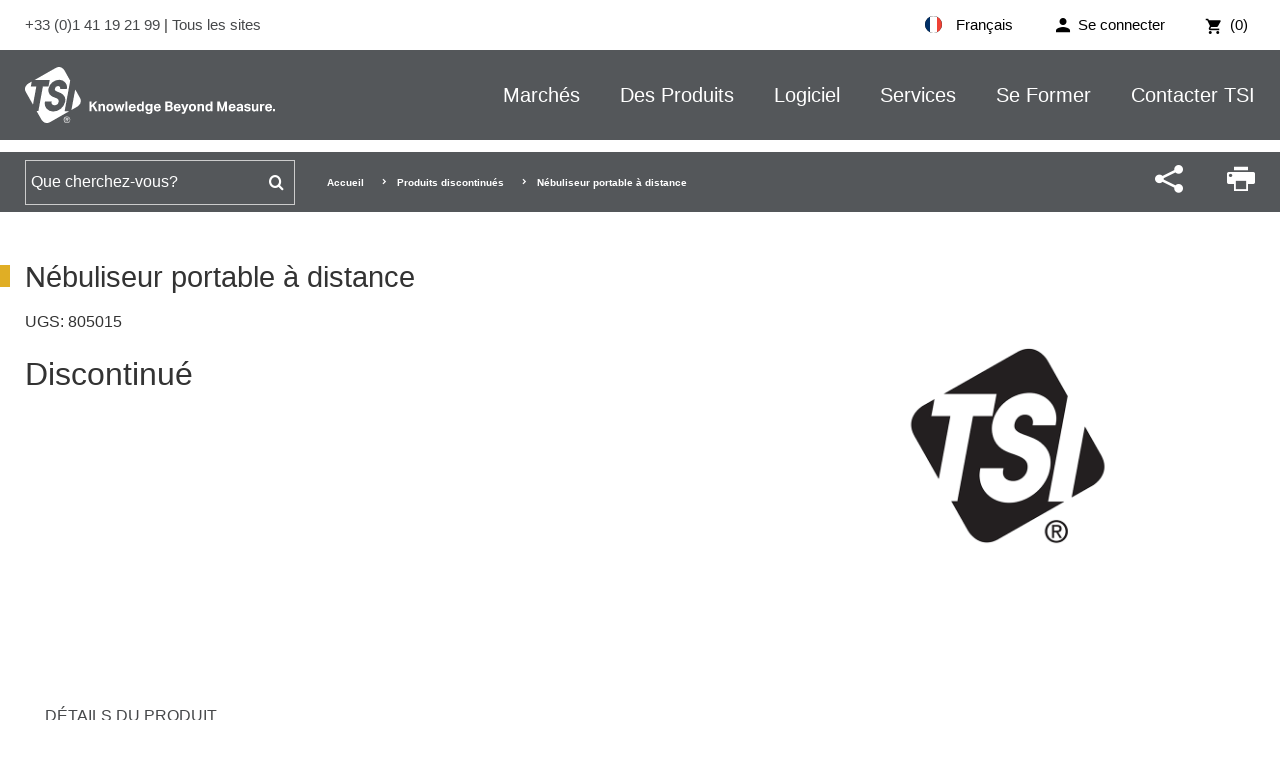

--- FILE ---
content_type: text/html; charset=utf-8
request_url: https://tsi.com/fr/product-accessories/nebuliseur-portable-a-distance
body_size: 13091
content:


<!DOCTYPE html>
<html lang="fr-FR" xml:lang="fr-FR">
<head>
    <meta charset="UTF-8">
    <meta http-equiv="X-UA-Compatible" content="IE=edge">
    <meta name="viewport" content="width=device-width, initial-scale=1.0">
<title>N&#xE9;buliseur portable &#xE0; distance</title>    
    

        <link rel="alternate" href="https://tsi.com/discontinued-products/remote-handheld-nebulizer-805015" hreflang="en-us" />
        <link rel="alternate" href="https://tsi.com/cn/&#x505C;&#x4EA7;&#x4EA7;&#x54C1;/&#x8FDC;&#x7A0B;&#x624B;&#x6301;&#x5F0F;&#x96FE;&#x5316;&#x4EEA;" hreflang="zh-cn" />
        <link rel="alternate" href="https://tsi.com/de/product-accessories/remote-handzerstauber" hreflang="de-de" />
   
    <link rel="icon" type="image/png" sizes="192x192" href="/bundles/images/favicon/android-icon-192x192.png"> 
    <link rel="apple-touch-icon" sizes="180x180" href="/bundles/images/favicon/apple-icon-180x180.png">  
    <link rel="icon" type="image/png" sizes="96x96" href="/bundles/images/favicon/favicon-96x96.png">
    <link rel="icon" type="image/png" sizes="32x32" href="/bundles/images/favicon/favicon-32x32.png">
    <link rel="icon" type="image/png" sizes="16x16" href="/bundles/images/favicon/favicon-16x16.png">
    <link rel="mask-icon" href="/bundles/images/safari-pinned-tab.svg" color="#005dab">
    <meta name="msapplication-TileImage" content="/bundles/images/favicon/ms-icon-144x144.png">
    <meta name="msapplication-TileColor" content="#ffffff">
    <meta name="theme-color" content="#ffffff">
    <link rel="manifest" href="/bundles/images/favicon/manifest.json">
    <meta property="og:title" content="Nébuliseur portable à distance" />
<meta property="og:image" content="https://tsi.com/getmetafile/7a707a7b-b9e3-4263-a56a-6795007bc23d/AANo_Photo_Currently_Available_Logo-Only" />
   
    <link rel="preload" href="/bundles/fonts/icomoon.woff2" as="font" type="font/woff2" crossorigin>
    <link rel="preload" href="/bundles/css/main.css?v=WhqQmZArVB4TvMo-uIX7gQc_7zB2SzfLQu6hrCiW-8o" as="style" onload="this.rel='stylesheet'">

    
    
<link rel="canonical" href="https://tsi.com/fr/product-accessories/nebuliseur-portable-a-distance" />    <!--Google Tag Manager -->
<script>(function(w,d,s,l,i){w[l]=w[l]||[];w[l].push({'gtm.start':
new Date().getTime(),event:'gtm.js'});var f=d.getElementsByTagName(s)[0],
j=d.createElement(s),dl=l!='dataLayer'?'&l='+l:'';j.async=true;j.src=
'https://www.googletagmanager.com/gtm.js?id='+i+dl;f.parentNode.insertBefore(j,f);
})(window,document,'script','dataLayer','GTM-56G8M3V');</script>
<!-- End Google Tag Manager -->
    <script src="https://cdn.cookielaw.org/scripttemplates/otSDKStub.js"  type="text/javascript" charset="UTF-8" data-domain-script="de1b03da-e390-4af9-bbfc-1b7b5e8030c8" ></script>
<script type="text/javascript">
function OptanonWrapper() { }
</script>

    <script type="application/ld+json">
{
  "name": "N\u00E9buliseur portable \u00E0 distance",
  "sku": "805015",
  "description": "",
  "image": [
    "https://tsi.com/getmetafile/7a707a7b-b9e3-4263-a56a-6795007bc23d/AANo_Photo_Currently_Available_Logo-Only"
  ],
  "category": "",
  "manufacturer": {
    "@type": "Organization",
    "name": "TSI",
    "url": "https://tsi.com"
  },
  "logo": {
    "@type": "ImageObject",
    "url": "https://tsi.com/getmedia/8493472a-5ac4-4d80-bef7-7281e8b9a21a/tsi-schema-logo.png",
    "width": 400,
    "height": 60
  },
  "@context": "https://schema.org",
  "@type": "Product"
}
</script>
<script type="text/javascript">!function(T,l,y){var S=T.location,k="script",D="instrumentationKey",C="ingestionendpoint",I="disableExceptionTracking",E="ai.device.",b="toLowerCase",w="crossOrigin",N="POST",e="appInsightsSDK",t=y.name||"appInsights";(y.name||T[e])&&(T[e]=t);var n=T[t]||function(d){var g=!1,f=!1,m={initialize:!0,queue:[],sv:"5",version:2,config:d};function v(e,t){var n={},a="Browser";return n[E+"id"]=a[b](),n[E+"type"]=a,n["ai.operation.name"]=S&&S.pathname||"_unknown_",n["ai.internal.sdkVersion"]="javascript:snippet_"+(m.sv||m.version),{time:function(){var e=new Date;function t(e){var t=""+e;return 1===t.length&&(t="0"+t),t}return e.getUTCFullYear()+"-"+t(1+e.getUTCMonth())+"-"+t(e.getUTCDate())+"T"+t(e.getUTCHours())+":"+t(e.getUTCMinutes())+":"+t(e.getUTCSeconds())+"."+((e.getUTCMilliseconds()/1e3).toFixed(3)+"").slice(2,5)+"Z"}(),iKey:e,name:"Microsoft.ApplicationInsights."+e.replace(/-/g,"")+"."+t,sampleRate:100,tags:n,data:{baseData:{ver:2}}}}var h=d.url||y.src;if(h){function a(e){var t,n,a,i,r,o,s,c,u,p,l;g=!0,m.queue=[],f||(f=!0,t=h,s=function(){var e={},t=d.connectionString;if(t)for(var n=t.split(";"),a=0;a<n.length;a++){var i=n[a].split("=");2===i.length&&(e[i[0][b]()]=i[1])}if(!e[C]){var r=e.endpointsuffix,o=r?e.location:null;e[C]="https://"+(o?o+".":"")+"dc."+(r||"services.visualstudio.com")}return e}(),c=s[D]||d[D]||"",u=s[C],p=u?u+"/v2/track":d.endpointUrl,(l=[]).push((n="SDK LOAD Failure: Failed to load Application Insights SDK script (See stack for details)",a=t,i=p,(o=(r=v(c,"Exception")).data).baseType="ExceptionData",o.baseData.exceptions=[{typeName:"SDKLoadFailed",message:n.replace(/\./g,"-"),hasFullStack:!1,stack:n+"\nSnippet failed to load ["+a+"] -- Telemetry is disabled\nHelp Link: https://go.microsoft.com/fwlink/?linkid=2128109\nHost: "+(S&&S.pathname||"_unknown_")+"\nEndpoint: "+i,parsedStack:[]}],r)),l.push(function(e,t,n,a){var i=v(c,"Message"),r=i.data;r.baseType="MessageData";var o=r.baseData;return o.message='AI (Internal): 99 message:"'+("SDK LOAD Failure: Failed to load Application Insights SDK script (See stack for details) ("+n+")").replace(/\"/g,"")+'"',o.properties={endpoint:a},i}(0,0,t,p)),function(e,t){if(JSON){var n=T.fetch;if(n&&!y.useXhr)n(t,{method:N,body:JSON.stringify(e),mode:"cors"});else if(XMLHttpRequest){var a=new XMLHttpRequest;a.open(N,t),a.setRequestHeader("Content-type","application/json"),a.send(JSON.stringify(e))}}}(l,p))}function i(e,t){f||setTimeout(function(){!t&&m.core||a()},500)}var e=function(){var n=l.createElement(k);n.src=h;var e=y[w];return!e&&""!==e||"undefined"==n[w]||(n[w]=e),n.onload=i,n.onerror=a,n.onreadystatechange=function(e,t){"loaded"!==n.readyState&&"complete"!==n.readyState||i(0,t)},n}();y.ld<0?l.getElementsByTagName("head")[0].appendChild(e):setTimeout(function(){l.getElementsByTagName(k)[0].parentNode.appendChild(e)},y.ld||0)}try{m.cookie=l.cookie}catch(p){}function t(e){for(;e.length;)!function(t){m[t]=function(){var e=arguments;g||m.queue.push(function(){m[t].apply(m,e)})}}(e.pop())}var n="track",r="TrackPage",o="TrackEvent";t([n+"Event",n+"PageView",n+"Exception",n+"Trace",n+"DependencyData",n+"Metric",n+"PageViewPerformance","start"+r,"stop"+r,"start"+o,"stop"+o,"addTelemetryInitializer","setAuthenticatedUserContext","clearAuthenticatedUserContext","flush"]),m.SeverityLevel={Verbose:0,Information:1,Warning:2,Error:3,Critical:4};var s=(d.extensionConfig||{}).ApplicationInsightsAnalytics||{};if(!0!==d[I]&&!0!==s[I]){var c="onerror";t(["_"+c]);var u=T[c];T[c]=function(e,t,n,a,i){var r=u&&u(e,t,n,a,i);return!0!==r&&m["_"+c]({message:e,url:t,lineNumber:n,columnNumber:a,error:i}),r},d.autoExceptionInstrumented=!0}return m}(y.cfg);function a(){y.onInit&&y.onInit(n)}(T[t]=n).queue&&0===n.queue.length?(n.queue.push(a),n.trackPageView({})):a()}(window,document,{
src: "https://js.monitor.azure.com/scripts/b/ai.2.min.js", // The SDK URL Source
crossOrigin: "anonymous", 
cfg: { // Application Insights Configuration
    connectionString: 'InstrumentationKey=4f6dd142-63bb-49c9-b906-380478d8d548;IngestionEndpoint=https://centralus-2.in.applicationinsights.azure.com/;LiveEndpoint=https://centralus.livediagnostics.monitor.azure.com/;ApplicationId=a7d0ff4a-3ce3-48fc-96e5-b9de0262de0b'
}});</script></head>
<body class="no-hero">
    <!-- Google Tag Manager (noscript) -->
<noscript><iframe src="https://www.googletagmanager.com/ns.html?id=GTM-56G8M3V"
height="0" width="0" style="display:none;visibility:hidden"></iframe></noscript>
<!-- End Google Tag Manager (noscript) -->
    <div> 
        <div class="c-header-outer-wrapper" data-ktc-search-exclude>
            <div class="o-wrapper c-top-header c-top-header--white">
                <div class="o-container">                
                    

<ul class="c-utility">
    <input name="__Kentico_DC_Page" type="hidden" value="CfDJ8CHUB0kiyZ1CiuTQxcPGBNOwpqP3FlxHwoCb1HLJjn2juq5iJmuznvNUrLIIA2UESrlNekCLJAY17NyQrVPdZAV1j/LN4sP3LhXej2qQpVVoLMwSEEYUsqlMomK8wkPULw==" />
        <li class="c-login">
            <a href="/fr/s-identifier?returnurl=~/fr/tableau-de-bord" class="c-login-btn">
                <span>Se connecter</span>
            </a>
        </li>

    <li class="c-cart">
        <a href="/fr/cart">
            <span>
                (0)
            </span>
        </a>
    </li>
</ul>

<span class="c-callus">
    <a href="tel:330141192199">
        &#x2B;33 (0)1 41 19 21 99
    </a>
    |
    <a href="/contact-us/locations/">
        Tous les sites
    </a>
</span>

<div class="c-language">
    <div class="c-language__selected">
        <img src="/bundles/images/fr-FR-flag.svg" alt="Fran&#xE7;ais flag">
        Fran&#xE7;ais
    </div>
    <ul class="c-language__select">
            <li>
                <a class="language" data-language-code="cn" href="/cn/&#x505C;&#x4EA7;&#x4EA7;&#x54C1;/&#x8FDC;&#x7A0B;&#x624B;&#x6301;&#x5F0F;&#x96FE;&#x5316;&#x4EEA;">
                    <img src="/bundles/images/zh-cn-flag.svg" alt="&#x6C49;&#x8BED; flag">
                    &#x6C49;&#x8BED;
                </a>
            </li>
            <li>
                <a class="language" data-language-code="en" href="/discontinued-products/remote-handheld-nebulizer-805015">
                    <img src="/bundles/images/en-us-flag.svg" alt="English flag">
                    English
                </a>
            </li>
            <li>
                <a class="language" data-language-code="fr" href="/fr/product-accessories/nebuliseur-portable-a-distance">
                    <img src="/bundles/images/fr-fr-flag.svg" alt="Fran&#xE7;ais flag">
                    Fran&#xE7;ais
                </a>
            </li>
            <li>
                <a class="language" data-language-code="de" href="/de/product-accessories/remote-handzerstauber">
                    <img src="/bundles/images/de-de-flag.svg" alt="Deutsch flag">
                    Deutsch
                </a>
            </li>
    </ul>
</div>
                </div>
            </div>
            <div class="c-header-blend"></div>
            <header class="o-wrapper c-header">
                <div class="o-container">
                    <a href="/fr" class="c-logo-stacked">
                        <img src="/bundles/images/tsi-logo-stacked.svg" alt="tsi logo">
                    </a>
                    <a href="/fr" class="c-logo">
                        <img src="/bundles/images/tsi-logo.svg" alt="tsi logo">
                    </a>
                    <a href="#mmenu" class="c-menu-btn moon-menu"></a>
                    <div class="c-search-btn">
                        <p>SEARCH</p>
                        <span class="moon-search"></span>
                    </div>
                    
<nav class="c-main-nav">
    <ul>
            <li class="has-children">
                <a href="/fr/marches">March&#xE9;s</a>
                    <ul>
                            <li><a href="/electronics-manufacturing" target=&quot;_blank&quot;>Fabrication d'Électronique</a></li>
                            <li><a href="/Emergency-Response-and-Law-Enforcement" target=&quot;_blank&quot;>Intervention d'urgence et application de la loi</a></li>
                            <li><a href="/healthcare" target=&quot;_blank&quot;>Soins de Santé</a></li>
                            <li><a href="/hvac-consultant" target=&quot;_blank&quot;>Consultants CVC et TAB</a></li>
                            <li><a href="/Indoor-Environments" target=&quot;_blank&quot;>Environnements Intérieurs</a></li>
                            <li><a href="/industrial-manufacturing" target=&quot;_blank&quot;>Fabrication industrielle</a></li>
                            <li><a href="/life-sciences" target=&quot;_blank&quot;>Sciences de la vie</a></li>
                            <li><a href="/occupational-health-safety" target=&quot;_blank&quot;>Santé et Sécurité au Travail</a></li>
                            <li><a href="/outdoor-environments" target=&quot;_blank&quot;>Environnements extérieurs</a></li>
                            <li><a href="/Power-Generation-and-Mining" target=&quot;_blank&quot;>Production d'énergie et exploitation minière</a></li>
                            <li><a href="/research-and-development" target=&quot;_blank&quot;>Recherche et développement</a></li>
                    </ul>
            </li>
            <li class="has-children">
                <a href="/fr/categories-de-produits">Des Produits</a>
                    <ul>
                            <li><a href="/fr/categories-de-produits" >Voir les Catégories de Produits</a></li>
                            <li><a href="/fr/omnitrak-solutions" >TSI OmniTrak™ Solution</a></li>
                            <li><a href="/fr/categories-de-produits/instruments-de-prelevement-d-aerosols" >Instruments De Prélèvement D'aérosols</a></li>
                            <li><a href="/fr/categories-de-produits/generateurs-et-disperseurs-d&#x2019;aerosols" >Générateurs et disperseurs d’aérosols</a></li>
                            <li><a href="/fr/categories-de-produits/compteurs-de-particules-pour-salles-blanches" >Compteurs de particules pour salles blanches</a></li>
                            <li><a href="/fr/categories-de-produits/debitmetres,-capteurs-et-test-de-ventilateurs" >Débitmètres, capteurs et test de ventilateurs</a></li>
                            <li><a href="/fr/categories-de-produits/mesure-de-la-qualite-de-l-air-interieur" >Mesure de la qualité de l'air intérieur</a></li>
                            <li><a href="/fr/categories-de-produits/dosimetres-et-sonometres" >Dosimètres et Sonomètres</a></li>
                            <li><a href="/fr/categories-de-produits/compteurs-de-particules-et-detecteurs" >Compteurs de Particules et Détecteurs</a></li>
                            <li><a href="/fr/categories-de-produits/granulometres" >Granulomètres</a></li>
                            <li><a href="/fr/categories-de-produits/testeurs-d-ajustement-de-masques-respiratoires" >Testeurs d'ajustement de masques respiratoires</a></li>
                            <li><a href="/fr/categories-de-produits/instruments-de-test-de-ventilation" >Instruments de test de ventilation</a></li>
                            <li><a href="" >Solutions MSP</a></li>
                            <li><a href="/fr/resources/presentation-nouveaux-produits" >Présentation nouveaux produits</a></li>
                    </ul>
            </li>
            <li class="has-children">
                <a href="/fr/logiciels">Logiciel</a>
                    <ul>
                            <li><a href="/fr/software-firmware-wizard" >Logiciels et firmwares de TSI</a></li>
                            <li><a href="" >Les Licenses des logiciels</a></li>
                            <li><a href="/fr/categories-de-produits/solutions-tsi-link&#x2122;" >Logiciel TSI Link</a></li>
                            <li><a href="https://tsilink.com/" target=&quot;_blank&quot;>Accéder au TSI Link</a></li>
                            <li><a href="https://tsi.com/products/tsi-link-solutions/tsilink-respro/" target=&quot;_blank&quot;>TSI Link for Respiratory Protection</a></li>
                    </ul>
            </li>
            <li class="has-children">
                <a href="/fr/services">Services</a>
                    <ul>
                            <li><a href="/fr/services/enregistrer-une-demande-de-reparation-d&#x2018;etalonnage" >Enregistrer une demande de réparation / d'étalonnage</a></li>
                            <li><a href="/fr/services/demande-de-service-tsi-reparation-et-etalonnage" >Demande de service TSI -  Réparation et étalonnage</a></li>
                            <li><a href="/fr/enregistrer-le-produit" >Enregistrer le produit</a></li>
                            <li><a href="/fr/discontinued-products" >Produits hors gamme</a></li>
                            <li><a href="/fr/services/conditions-de-maintenance" >Conditions de maintenance</a></li>
                            <li><a href="/fr/services/paiements-retours-et-reparations" >Paiements, retours et réparations</a></li>
                            <li><a href="/fr/services/privacy-policy" >Charte de confidentialité</a></li>
                    </ul>
            </li>
            <li class="has-children">
                <a href="/fr/se-former">Se Former</a>
                    <ul>
                            <li><a href="/fr/se-former/aerosol-education-webinars" >Webinaires Scientifiques sur les Aérosols</a></li>
                            <li><a href="/fr/se-former/casella-training-courses" >Casella Training Courses</a></li>
                            <li><a href="/fr/se-former/certifier-flow-analyzer-videos" >Vidéos de l'analyseur de flux du Certifier</a></li>
                            <li><a href="/fr/se-former/hvac-and-iaq-training-center" >Centre de formation CVC et Qualité de l'Air Intérieur</a></li>
                            <li><a href="/fr/se-former/portacount-fit-testing-videos-resources" >Vidéos et ressources sur les tests d'ajustement PortaCount</a></li>
                            <li><a href="/fr/se-former/quest-edge-7-noise-dosimeters-videos" >Vidéos sur les dosimètres de bruit Quest Edge 7</a></li>
                            <li><a href="/fr/se-former/5000-series-flow-meter-instructional-videos" >Vidéos d'instruction sur les débitmètres de la série 5000</a></li>
                            <li><a href="/fr/se-former/blog" >Liste des blogs</a></li>
                    </ul>
            </li>
            <li class="has-children">
                <a href="/fr/contacter-tsi">Contacter TSI</a>
                    <ul>
                            <li><a href="/fr/contacter-tsi/filiales-de-tsi" >Filiales de TSI</a></li>
                            <li><a href="/fr/contacter-tsi/rechercher-un-distributeur" >Rechercher un distributeur</a></li>
                            <li><a href="/fr/contacter-tsi/gerer-vos-donnees-personnelles" >Gérer vos données personnelles</a></li>
                    </ul>
            </li>
    </ul>
</nav>
<style>
    #mmenu a{text-transform:none;}
</style>
<nav id="mmenu">
    <ul>
            <li>
                <a href="/fr/marches">March&#xE9;s</a>
                    <ul>
                            <li><a href="/electronics-manufacturing" target=&quot;_blank&quot;>Fabrication d'Électronique</a></li>
                            <li><a href="/Emergency-Response-and-Law-Enforcement" target=&quot;_blank&quot;>Intervention d'urgence et application de la loi</a></li>
                            <li><a href="/healthcare" target=&quot;_blank&quot;>Soins de Santé</a></li>
                            <li><a href="/hvac-consultant" target=&quot;_blank&quot;>Consultants CVC et TAB</a></li>
                            <li><a href="/Indoor-Environments" target=&quot;_blank&quot;>Environnements Intérieurs</a></li>
                            <li><a href="/industrial-manufacturing" target=&quot;_blank&quot;>Fabrication industrielle</a></li>
                            <li><a href="/life-sciences" target=&quot;_blank&quot;>Sciences de la vie</a></li>
                            <li><a href="/occupational-health-safety" target=&quot;_blank&quot;>Santé et Sécurité au Travail</a></li>
                            <li><a href="/outdoor-environments" target=&quot;_blank&quot;>Environnements extérieurs</a></li>
                            <li><a href="/Power-Generation-and-Mining" target=&quot;_blank&quot;>Production d'énergie et exploitation minière</a></li>
                            <li><a href="/research-and-development" target=&quot;_blank&quot;>Recherche et développement</a></li>
                    </ul>
            </li>
            <li>
                <a href="/fr/categories-de-produits">Des Produits</a>
                    <ul>
                            <li><a href="/fr/categories-de-produits" >Voir les Catégories de Produits</a></li>
                            <li><a href="/fr/omnitrak-solutions" >TSI OmniTrak™ Solution</a></li>
                            <li><a href="/fr/categories-de-produits/instruments-de-prelevement-d-aerosols" >Instruments De Prélèvement D'aérosols</a></li>
                            <li><a href="/fr/categories-de-produits/generateurs-et-disperseurs-d&#x2019;aerosols" >Générateurs et disperseurs d’aérosols</a></li>
                            <li><a href="/fr/categories-de-produits/compteurs-de-particules-pour-salles-blanches" >Compteurs de particules pour salles blanches</a></li>
                            <li><a href="/fr/categories-de-produits/debitmetres,-capteurs-et-test-de-ventilateurs" >Débitmètres, capteurs et test de ventilateurs</a></li>
                            <li><a href="/fr/categories-de-produits/mesure-de-la-qualite-de-l-air-interieur" >Mesure de la qualité de l'air intérieur</a></li>
                            <li><a href="/fr/categories-de-produits/dosimetres-et-sonometres" >Dosimètres et Sonomètres</a></li>
                            <li><a href="/fr/categories-de-produits/compteurs-de-particules-et-detecteurs" >Compteurs de Particules et Détecteurs</a></li>
                            <li><a href="/fr/categories-de-produits/granulometres" >Granulomètres</a></li>
                            <li><a href="/fr/categories-de-produits/testeurs-d-ajustement-de-masques-respiratoires" >Testeurs d'ajustement de masques respiratoires</a></li>
                            <li><a href="/fr/categories-de-produits/instruments-de-test-de-ventilation" >Instruments de test de ventilation</a></li>
                            <li><a href="" >Solutions MSP</a></li>
                            <li><a href="/fr/resources/presentation-nouveaux-produits" >Présentation nouveaux produits</a></li>
                    </ul>
            </li>
            <li>
                <a href="/fr/logiciels">Logiciel</a>
                    <ul>
                            <li><a href="/fr/software-firmware-wizard" >Logiciels et firmwares de TSI</a></li>
                            <li><a href="" >Les Licenses des logiciels</a></li>
                            <li><a href="/fr/categories-de-produits/solutions-tsi-link&#x2122;" >Logiciel TSI Link</a></li>
                            <li><a href="https://tsilink.com/" target=&quot;_blank&quot;>Accéder au TSI Link</a></li>
                            <li><a href="https://tsi.com/products/tsi-link-solutions/tsilink-respro/" target=&quot;_blank&quot;>TSI Link for Respiratory Protection</a></li>
                    </ul>
            </li>
            <li>
                <a href="/fr/services">Services</a>
                    <ul>
                            <li><a href="/fr/services/enregistrer-une-demande-de-reparation-d&#x2018;etalonnage" >Enregistrer une demande de réparation / d'étalonnage</a></li>
                            <li><a href="/fr/services/demande-de-service-tsi-reparation-et-etalonnage" >Demande de service TSI -  Réparation et étalonnage</a></li>
                            <li><a href="/fr/enregistrer-le-produit" >Enregistrer le produit</a></li>
                            <li><a href="/fr/discontinued-products" >Produits hors gamme</a></li>
                            <li><a href="/fr/services/conditions-de-maintenance" >Conditions de maintenance</a></li>
                            <li><a href="/fr/services/paiements-retours-et-reparations" >Paiements, retours et réparations</a></li>
                            <li><a href="/fr/services/privacy-policy" >Charte de confidentialité</a></li>
                    </ul>
            </li>
            <li>
                <a href="/fr/se-former">Se Former</a>
                    <ul>
                            <li><a href="/fr/se-former/aerosol-education-webinars" >Webinaires Scientifiques sur les Aérosols</a></li>
                            <li><a href="/fr/se-former/casella-training-courses" >Casella Training Courses</a></li>
                            <li><a href="/fr/se-former/certifier-flow-analyzer-videos" >Vidéos de l'analyseur de flux du Certifier</a></li>
                            <li><a href="/fr/se-former/hvac-and-iaq-training-center" >Centre de formation CVC et Qualité de l'Air Intérieur</a></li>
                            <li><a href="/fr/se-former/portacount-fit-testing-videos-resources" >Vidéos et ressources sur les tests d'ajustement PortaCount</a></li>
                            <li><a href="/fr/se-former/quest-edge-7-noise-dosimeters-videos" >Vidéos sur les dosimètres de bruit Quest Edge 7</a></li>
                            <li><a href="/fr/se-former/5000-series-flow-meter-instructional-videos" >Vidéos d'instruction sur les débitmètres de la série 5000</a></li>
                            <li><a href="/fr/se-former/blog" >Liste des blogs</a></li>
                    </ul>
            </li>
            <li>
                <a href="/fr/contacter-tsi">Contacter TSI</a>
                    <ul>
                            <li><a href="/fr/contacter-tsi/filiales-de-tsi" >Filiales de TSI</a></li>
                            <li><a href="/fr/contacter-tsi/rechercher-un-distributeur" >Rechercher un distributeur</a></li>
                            <li><a href="/fr/contacter-tsi/gerer-vos-donnees-personnelles" >Gérer vos données personnelles</a></li>
                    </ul>
            </li>
    </ul>
</nav>
                </div>
            </header>
            
<div class="c-search-drop">
    <form class="o-container" action="/fr/recherche" method="get">
        <label for="searchText" class="sr-only" style="display:none;">Rechercher</label>
        <input name="searchText" maxlength="200" required class="search form-control" type="search" placeholder="Recherche">
        <button type="submit" value="Search" class="btn btn-default g-search-submit" style="display: none;">
    </form>
</div>
<div class="c-bottom-header-blend"></div>
<div class="o-wrapper c-bottom-header">
    <div class="o-container">
        <div class="c-bottom-header-inner">
            <div class="c-search">
                <form class="searchBox" action="/fr/recherche" method="get">
                    <label for="searchText" class="sr-only">Rechercher</label>
                    <input name="searchText" type="text" maxlength="100" class="search form-control" placeholder="Que cherchez-vous?" required >
                    <button type="submit" value="Search‌" class="btn btn-search moon-search g-search-submit">‌</button>
                </form>
            </div>
            
<ul class="breadcrumbs" data-ktc-search-exclude>
        <li class="breadcrumb">
                <a href="/fr">Accueil</a>
        </li>
        <li class="breadcrumb">
                <a href="/fr/discontinued-products">Produits discontinués</a>
        </li>
        <li class="breadcrumb">
                <span>Nébuliseur portable à distance</span>
        </li>
</ul>
            <ul id="p_lt_ctl10_TSISmartSearchBox_ulSharePrint" class="c-toolbar">
    <li id="p_lt_ctl10_TSISmartSearchBox_liShare" class="c-share">
        <span class="mi moon-share" aria-hidden="true"></span>
        <ul>
            <li>
                <a href="https://www.facebook.com/sharer/sharer.php?u=https://tsi.com/products/" target="_blank">
                    <span class="mi moon-facebook" aria-hidden="true"></span>
                </a>
            </li>
            <li>
                <a href="https://twitter.com/home?status=https://tsi.com/products/" target="_blank">
                    <span class="mi moon-twitter" aria-hidden="true"></span>
                </a>
            </li>
            <li>
                <a href="https://www.linkedin.com/shareArticle?mini=true&amp;url=https://tsi.com/products/&amp;title=&amp;summary=&amp;source=" target="_blank">
                    <span class="mi moon-linkedin" aria-hidden="true"></span>
                </a>
            </li>
            <li>
                <a href="mailto:?subject=Check out this page&amp;body=Check out this page - https://tsi.com/products/" target="_blank">
                    <span class="mi moon-envelop" aria-hidden="true"></span>
                </a>
            </li>
        </ul>
    </li>
    <li id="p_lt_ctl10_TSISmartSearchBox_liPrint" class="c-print" onclick="window.print();">
        <span class="mi moon-printer" aria-hidden="true"></span>
    </li>
</ul>
        </div>
    </div>
</div>        
        </div>            
    
        
<div class="o-wrapper u-padding-top-40">
    <div class="o-container">
        <div class="row">
            <div class="col s12 l7" id="product-summary-pricing">
                <div>
                    <h1 class="c-main-title--tight">N&#xE9;buliseur portable &#xE0; distance</h1>
                    <span class="c-product-meta--model"><span>UGS:</span> 805015</span>
                    
                </div>


                    <div class="c-product-meta--price">
                        <span>Discontinu&#xE9;</span>
                    </div>




            </div>
            <div class="col s12 l5" id="product-images">
                <div class="row">
                    <div class="col s12 c-product-slider">
                            <div>
                                <a data-fancybox="gallery" cssClass="gallery-large" href="/getmetafile/7a707a7b-b9e3-4263-a56a-6795007bc23d/AANo_Photo_Currently_Available_Logo-Only">
                                    <img src="/getmetafile/7a707a7b-b9e3-4263-a56a-6795007bc23d/AANo_Photo_Currently_Available_Logo-Only" alt="">
                                </a>
                            </div>
                    </div>
                </div>

            </div>
        </div>
    </div>
</div>

<nav class="quick-nav" style="will-change: transform; transform: translateZ(0px);">
    <div class="o-container">
        <ul class="scroll-nav">
            <li class="active">
                <a href="#detail">D&#xE9;tails du produit</a>
            </li>
            <li id="relatedItemsNav">
                <a href="#relatedItems">Articles connexes</a>
            </li>
            <li id="resourcesNav">
                <a href="#resources">Ressources</a>
            </li>
        </ul>
    </div>
</nav>

<div id="" class="quick-nav jquery-stickit-spacer" style="height: 60px; visibility: hidden !important; display: none !important;"></div>

<div id="detail">
    <div class="o-wrapper u-padding-top-bottom-50">
        <div class="o-container">
            <div>
                <main class="o-has-sidebar o-has-sidebar--right">
                    <h2><span>D&#xE9;tails du produit</span></h2>
                    Nébuliseur portable à distance
                </main>
            </div>

            <aside class="o-sidebar o-sidebar--right">
                
                <div class="c-widget-text c-widget-outline">
                    <p>Laissez-nous vous aider</p>
                    <div class="c-widget-text__content">
                        <p><a href="https://www.tsi.com/fr/contacter-tsi/rechercher-un-distributeur">Trouver un partenaire local</a></p>
                        <p class="c-call-us">
                            Appelez-nous d&#xE8;s aujourd&#x27;hui:<br />
                            &#x2B;33 (0)1 41 19 21 99
                        </p>
                        <p>
                            <a class="c-btn c-btn__primary--pink" href="/contacter-tsi">Contactez-nous</a>
                        </p>
                    </div>
                </div>
                <div>
                    <a class="c-nav-btn c-view-brochures" style="display:none;" href="#resources">Voir les brochures</a>
                    <a class="c-nav-btn c-view-specsheets" style="display:none;" href="#resources">Voir les fiches techniques</a>
                </div>
                
            </aside>
        </div>
    </div>
</div>


<div id="components">
    <div id="relatedItems" class="o-wrapper u-padding-top-bottom-50" style="display:none;">
        <div class="o-container">
            <h2 class="u-margin-0 flare-top-left-related">Articles connexes</h2>
            
            
        </div>
    </div>
    
</div>








    
        
<footer class="o-wrapper c-footer" data-ktc-search-exclude>
    <div class="o-container">
        <div class="row">
            <div class="col s12 ml3 l3">
                <a href="/fr" class="c-logo">
    <img src="/tsi/assets/images/tsi-logo.svg" alt="Accueil TSI France">
</a>
<div class="c-footer-address">
  <p><strong>TSI France</strong></p>
  <address>Hotel Technologique<br>BP 100<br>Technopôle de Château-Gombert<br>Marseille<br>13382 France</address>
</div>
<span class="c-call-us">
  Appelez-nous aujourd'hui:<br>+33 (0)1 41 19 21 99<br>
  <a style="color:#00AEEF" href="/fr/contacter-tsi/filiales-de-tsi">Tous les sites</a>
</span>
<row class="c-social-icons">
  <a href="https://www.facebook.com/TSIIncorporated" class="moon-facebook" target="_blank" aria-label="Suivez TSI sur Facebook"></a>
  <a href="https://www.linkedin.com/company/tsiincorporated" class="moon-linkedin" target="_blank" aria-label="Suivez TSI sur LinkedIn"></a>
  <a href="https://www.youtube.com/user/TSICorporate" class="moon-youtube" target="_blank" aria-label="Abonnez-vous à TSI sur YouTube"></a>
</row>
            </div>
            <div class="col s12 ml3 l3 footer-nav">                
                    <h3><p><a href="/fr/categories-de-produits" style="text-decoration:none;">Des Produits</a></p></h3>
                        <ul class="c-footer-menu" style="margin-bottom:20px;">
                                <li>
                                    <a href="/fr/resources/presentation-nouveaux-produits" >Présentation nouveaux produits</a>
                                </li>
                                <li>
                                    <a href="/fr/categories-de-produits" >Voir les Catégories de Produits</a>
                                </li>
                        </ul>
                    <h3><p><a href="/fr/logiciels" style="text-decoration:none;">Logiciel</a></p></h3>
                        <ul class="c-footer-menu" style="margin-bottom:20px;">
                                <li>
                                    <a href="/fr/software-firmware-wizard" >Logiciels et firmwares de TSI</a>
                                </li>
                                <li>
                                    <a href="https://tsilink.com/" target=&quot;_blank&quot;>Plate-forme TSI Link</a>
                                </li>
                        </ul>
                    <h3><p><a href="/fr/services" style="text-decoration:none;">Service Clients</a></p></h3>
                        <ul class="c-footer-menu" style="margin-bottom:20px;">
                                <li>
                                    <a href="/fr/services/enregistrer-une-demande-de-reparation-d&#x2018;etalonnage" >Enregistrer une demande de réparation / d'étalonnage</a>
                                </li>
                                <li>
                                    <a href="/fr/enregistrer-le-produit" >Enregistrer un produit</a>
                                </li>
                                <li>
                                    <a href="/fr/discontinued-products" >Produits hors gamme</a>
                                </li>
                                <li>
                                    <a href="/fr/services/paiements-retours-et-reparations" >Paiements, retours et réparations</a>
                                </li>
                                <li>
                                    <a href="/fr/contacter-tsi" >Contacter TSI</a>
                                </li>
                        </ul>
            </div>
            <div class="col s12 ml3 l3 footer-nav">
                    <h3><p><a href="/fr/decouvrir-tsi" style="text-decoration:none;">Découvrir TSI</a></p></h3>
                        <ul class="c-footer-menu" style="margin-bottom:20px;">
                                <li>
                                    <a href="/fr/decouvrir-tsi/carrieres" >Carrières</a>
                                </li>
                                <li>
                                    <a href="/fr/decouvrir-tsi/dernieres-actualites" >Dernières actualités</a>
                                </li>
                                <li>
                                    <a href="/fr/decouvrir-tsi/evenements-a-venir" >Événements à venir</a>
                                </li>
                                <li>
                                    <a href="/fr/decouvrir-tsi/acquisitions-and-partnerships" >Acquisitions and Partnerships</a>
                                </li>
                                <li>
                                    <a href="/fr/decouvrir-tsi/politique-d-entreprise" >Nos Politiques</a>
                                </li>
                                <li>
                                    <a href="/fr/decouvrir-tsi/systemes-de-gestion-de-la-qualite" >Systèmes de gestion de la qualité</a>
                                </li>
                                <li>
                                    <a href="/fr/decouvrir-tsi/histoire-de-tsi" >Histoire de TSI</a>
                                </li>
                                <li>
                                    <a href="/fr/decouvrir-tsi/brevets-et-recompenses" >Brevets et récompenses</a>
                                </li>
                                <li>
                                    <a href="/fr/decouvrir-tsi/communaute" >Communauté</a>
                                </li>
                        </ul>
            </div>
            <div class="col s12 ml3 l3 footer-nav">
                    <h3><p><a href="/fr/marches" style="text-decoration:none;">Other TSI Online Properties</a></p></h3>
                        <ul class="c-footer-menu" style="margin-bottom:20px;">
                                <li>
                                    <a href="/fr/electronics-manufacturing" >Electronics Manufacturing</a>
                                </li>
                                <li>
                                    <a href="/fr/emergency-response-law-enforcement" >Emergency Response & Law Enforcement</a>
                                </li>
                                <li>
                                    <a href="/fr/healthcare" >Healthcare</a>
                                </li>
                                <li>
                                    <a href="/fr/hvac-and-tab-consultants" >HVAC and TAB Consultants</a>
                                </li>
                                <li>
                                    <a href="/fr/indoor-environments" >Indoor Environments</a>
                                </li>
                                <li>
                                    <a href="/fr/industrial-manufacturing" >Industrial Manufacturing</a>
                                </li>
                                <li>
                                    <a href="/fr/life-sciences" >Life Sciences</a>
                                </li>
                                <li>
                                    <a href="/fr/occupational-health-and-safety" >Occupational Health and Safety</a>
                                </li>
                                <li>
                                    <a href="/fr/outdoor-environments" >Outdoor Environments</a>
                                </li>
                                <li>
                                    <a href="/fr/power-generation-and-mining" >Power Generation and Mining</a>
                                </li>
                                <li>
                                    <a href="/fr/research-and-development" >Research and Development</a>
                                </li>
                        </ul>
            </div>
        </div>
    </div>
</footer>

        <div class="o-wrapper c-footer-lower" data-ktc-search-exclude>
    <div class="o-container">
        <div class="c-copyright">Droits d'Auteur &copy; 2026 TSI. Tous Droits Réservés.</div>
        <ul class="c-footer-utility">
                <li><a href="/fr/privacy-policy" >Charte de confidentialité</a></li>
                <li><a href="/fr/conditions-d-utilisation" >Conditions d'utilisation</a></li>
                <li><a href="https://tsi.com/sitemap.xml?lang=fr" target=&quot;_blank&quot;>Plan du site</a></li>
                <li><a href="/fr/decouvrir-tsi/politique-d-entreprise/accessibility-statement" >Accessibility Statement</a></li>
            
            <li>
            <button id="ot-sdk-btn" class="ot-sdk-show-settings">Cookie Settings</button>
<style>
#ot-sdk-btn.ot-sdk-show-settings, #ot-sdk-btn.optanon-show-settings {
    color: #000000;
    border: 1px solid #000000;
    height: auto;
    white-space: normal;
    word-wrap: break-word;
    padding: .8em 2em;
    font-size: .8em;
    line-height: 1.2;
    cursor: pointer;
    -moz-transition: .1s ease;
    -o-transition: .1s ease;
    -webkit-transition: 1s ease;
    transition: .1s ease;
}
#ot-sdk-btn.ot-sdk-show-settings:hover{
	background-color: #1a80c3;
	color: #ffffff;	
}
</style>
            </li>
        </ul>
    </div>
</div>
        <a href="#" id="c-back-to-top" title="Back to top" class="show">
            <span class="moon-keyboard_arrow_up"></span>
        </a>
    </div>
    <script src="/_content/Kentico.Content.Web.Rcl/Scripts/jquery-3.5.1.js"></script>
<script src="/_content/Kentico.Content.Web.Rcl/Scripts/jquery.unobtrusive-ajax.js"></script>
<script type="text/javascript">
window.kentico = window.kentico || {};
window.kentico.builder = {}; 
window.kentico.builder.useJQuery = true;</script><script src="/_content/Kentico.Content.Web.Rcl/Content/Bundles/Public/systemFormComponents.min.js"></script>

    <script src="/bundles/js/all.js?v=E-Sp1YjvWoX7htbaedNJ-29sR0pzmsX2MhgnIj9_JBU"></script>
    <script src="/bundles/js/cookies.js?v=O57ccUUo5cGLkd2SQY5T_dVNDW_pZCz1Ak3KKT5akgI"></script>
    <script src="/bundles/js/utmcapture.js?v=aKGyISpFGipB_fVqfo-Z-wNylsqUuFFC6hMbOZ1huTk"></script>
    
    <script>
    jQuery(function(){
        if($('#r-spec-sheets').length){
            $('.c-view-specsheets').show();
        }
        if($('#r-brochures').length){
            $('.c-view-brochures').show();
        }
        if($('#resources').length === 0){
            $('#resourcesNav').hide()
        }
        if($('#accessories').length || $('#products').length){
                $('#relatedItems').show();
        } else {
                $('#relatedItemsNav').hide();
        }

        if ($('.c-resources-private--nav').length) {
            $('.c-resources-private--nav li').first().addClass('active');
            $('.c-resources-private--content div').first().addClass('active');
        }
    });
    $(document).ready(function() {
        $('#AddToCart').click(function(){
            var productSKU = $(this).data('productsku');
            var cartPath = '';
            if (productSKU) {
                cartPath += '?material=' + productSKU;
            }

            window.location.href = decodeURIComponent(cartPath);
        });
        $('#RFQ').click(function(){
            var productSKU = $(this).data('productsku');
            var rfqPath = '';
            if (productSKU) {
                rfqPath += '?product=' + productSKU;
            }
            window.location.href = decodeURIComponent(rfqPath);
        });


    });
    </script>

    

    <script type="text/javascript">
        $(document).ready(function () {
            $("input.search").keypress(function (e) {
                var kCode = e.keyCode || e.charCode; // cross browser
                if (kCode == 13) {
                    $(this).parent().find("button.g-search-submit").trigger('click');
                    return false;
                }
            });
        });

        $('input.search').autocomplete({
            source: "/SearchAPI/GetAutoCompleteResults",
            minLength: 3,
            classes: {
                "ui-autocomplete": "c-search"
            },
            select: function (event, ui) {
                $(this).val(ui.item.value);
                $(this).parent().find('button.g-search-submit').trigger('click');
            }
        });
    </script>

    <script>
        window.dataLayer = window.dataLayer || [];
        window.dataLayer.push({
            'data': {
                "site_language": "French"
            }
        });
    </script>

    <script type="text/javascript">
    //storing path here for use when Continue Shopping is clicked in the cart.
    if (!window.location.pathname.includes("/cart")) {
        sessionStorage.setItem("lastNonCartPage", window.location.href);
    }
    </script>

</body>
</html>

--- FILE ---
content_type: application/javascript; charset=utf-8
request_url: https://plugin.sopro.io/hq.js?key=bbb4487a-cd03-4162-aae8-0f8e9c5c8c77&__obr=https%3A%2F%2Ftsi.com%2Ffr%2Fproduct-accessories%2Fnebuliseur-portable-a-distance&__obrf=0&_obid=0
body_size: 2407
content:
(function(n){n._obq=[];n._init=function(){for(let n=0;n<this._obq.length;n++)this._obq[n].call(this);const n=new Event("sopro.loaded"),t=new Event("outbase.loaded");window.dispatchEvent(n);window.dispatchEvent(t)};n._log=function(n){console.debug(n)};n.logVisit=function(){function y(){return([1e7]+-1e3+-4e3+-8e3+-1e11).replace(/[018]/g,n=>(n^crypto.getRandomValues(new Uint8Array(1))[0]&15>>n/4).toString(16))}function p(n){for(var t,r=n+"=",f=decodeURIComponent(document.cookie),u=f.split(";"),i=0;i<u.length;i++){for(t=u[i];t.charAt(0)==" ";)t=t.substring(1);if(t.indexOf(r)==0)return t.substring(r.length,t.length)}return""}function h(n,t,i){var r=new Date,u;r.setTime(r.getTime()+i*864e5);u="expires="+r.toUTCString();document.cookie=n+"="+t+";"+u+";path=/"}function tt(n,t,i){var r=new XMLHttpRequest;r.open("POST",n,!0);r.setRequestHeader("Content-Type","application/json");r.onreadystatechange=function(){r.readyState===4&&(r.status>=200&&r.status<300?i(null,JSON.parse(r.responseText)):i(new Error("Request failed with status: "+r.status),null))};r.onerror=function(){i(new Error("Network error occurred"),null)};r.send(JSON.stringify(t))}function c(n,t){var i=new XMLHttpRequest;i.open("POST",n,!0);i.setRequestHeader("Content-type","application/json");i.onreadystatechange=function(){i.readyState==4&&i.status==200};i.send(JSON.stringify(t))}var a,l,v,b,n;let f=!0;document.addEventListener("visibilitychange",function(n){f=!f;console.debug(n)});let o=window.location.search,w=new URLSearchParams(o),i="_obid",r=undefined;if(o!=undefined&&o!=""&&w!=undefined&&o.includes(i))r=w.get(i),navigator.cookieEnabled&&h(i,r,365);else{let n=p(i);n!=""&&(r=n,navigator.cookieEnabled&&h(i,r,365))}a=!0;let s=p(i+"_visit");if(l=!1,v=!1,a||r==undefined||r==null){if(!a){const i=window.location.origin+window.location.pathname;var k=!0,d=!1,g=!0,nt="https://sopro-personalisation.azurewebsites.net/iplookup",it=!1;if(!k||l||v||g)k&&g&&it&&(n={},n.WidgetId="bbb4487a-cd03-4162-aae8-0f8e9c5c8c77",n.IpAddress="18.117.188.51",n.ClientId="3355",n.PageUrl=i,n.IsAfterLimitTracking=!0,n.Referrer="",n.ReferrerSource="",n.ReferrerProvider="",n.DeviceType="",n.OS="",n.Browser="",n.Device="",n.IsAfterLimitTracking=!0,c(nt,n));else{pagevisitid="52db48ed-60c9-44a1-acbf-4a485a6c3554";var t=1,u=0,e=0;let n=function(r){var s={},o;(t==1?(e=5e3,s.SecondsToIncrease=5,u+=5):t==2?(e=1e4,s.SecondsToIncrease=10,u+=10):t==3||t==4||t==5?(e=15e3,s.SecondsToIncrease=15,u+=15):t>=6&&u<300?(e=3e4,s.SecondsToIncrease=30,u+=30):(e=6e4,s.SecondsToIncrease=60,u+=60),s.PageVisitId=r,s.LastTimeSeen=new Date,s.IsAnonymous=!0,t>1&&f?c("https://anonymous-api.azurewebsites.net/WebIntent/PageVisitHeartBeat",s):t==1&&f&&(o={},o.WidgetId="bbb4487a-cd03-4162-aae8-0f8e9c5c8c77",o.IpAddress="18.117.188.51",o.ClientId="3355",o.PageVisitId=pagevisitid,o.WebChatScriptName="",o.IsWebchatActive=!1,o.PageUrl=i,o.Referrer="",o.ReferrerSource="",o.ReferrerProvider="",o.DeviceType="",o.OS="",o.Browser="",o.Device="",tt(nt,o,function(n,t){n?console.error("Request failed:",n):(console.log("API Response:",t),outbase.prospect=t,t.company&&(d=t.company.isUnknown),o.IsWebchatActive&&!d&&reloadDataSession())})),t++,u>=3600)||setTimeout(n,e,pagevisitid)};pagevisitid!=undefined&&pagevisitid!=null&&pagevisitid!=""&&!1?n(pagevisitid):pagevisitid!=undefined&&pagevisitid!=null&&pagevisitid!=""&&setTimeout(n,5e3,pagevisitid)}}}else{l||(s==""?(s=y(),h(i+"_visit",s,.168)):h(i+"_visit",s,.168));let u=window.location.origin+window.location.pathname,t=y();if(b="https://weblytics.sopro.io/WebsiteWidget/PageVisit",n={},n.PageVisitId=t,n.VisitId=s,n.WidgetGuidId=r,n.WebSiteWidgetClientId="bbb4487a-cd03-4162-aae8-0f8e9c5c8c77",n.PageUrl=u,n.QueryString=o,n.Created=new Date,n.Referrer="",n.ReferrerSource="",n.ReferrerProvider="",n.DeviceType="",n.OS="",n.Browser="",n.Device="",!l&&!v){f&&c(b,n);let i=function(n){var t={};t.PageVisitId=n;t.LastTimeSeen=new Date;f&&c("https://weblytics.sopro.io/WebsiteWidget/PageVisitHeartBeat",t);setTimeout(i,5e3,n)};setTimeout(i,5e3,t)}}};n._obq.push(n.logVisit);n.validateWidget=function(){var u,r;let t=window.location.search,i=new URLSearchParams(t),n=undefined;if(t!=undefined&&t!=""&&i!=undefined&&(n=i.get("_validateobw")),!(n===undefined||n==null)){u="https://portal.sopro.io/websiteplugin/PluginVerified";r={};r.Id=n;var f=document.currentScript,e=new URLSearchParams(f.src.replace(/^[^\?]+\??/,"")),o=e.get("key");window.location="https://portal.sopro.io/websiteplugin/PluginVerified?Id="+o}};n._obq.push(n.validateWidget);n.validateWidget=function(){let t=window.location.search,i=new URLSearchParams(t),n=undefined;if(t!=undefined&&t!=""&&i!=undefined&&(n=i.get("_validateobw")),!(n===undefined||n==null))({}).Id=n,window.location="https://portal.sopro.io/websiteplugin/PluginVerified?Id="+n};n._obq.push(n.validateWidget)})(window.outbase);window.outbase._init()